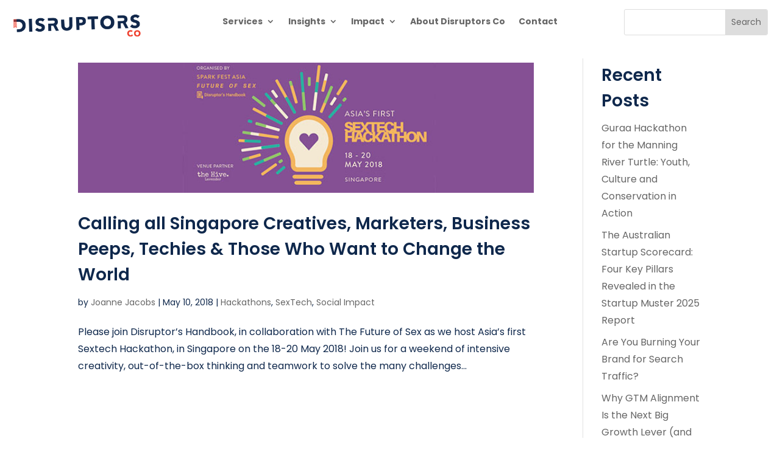

--- FILE ---
content_type: text/html; charset=UTF-8
request_url: https://disruptorsco.com/tag/hubspot/
body_size: 14414
content:
<!DOCTYPE html>
<html dir="ltr" lang="en-AU" prefix="og: https://ogp.me/ns#">
<head>
	<meta charset="UTF-8" />
<meta http-equiv="X-UA-Compatible" content="IE=edge">
	<link rel="pingback" href="https://disruptorsco.com/xmlrpc.php" />

	<script type="text/javascript">
		document.documentElement.className = 'js';
	</script>
	
	<title>hubspot - Disruptors Co</title>

		<!-- All in One SEO Pro 4.9.3 - aioseo.com -->
	<meta name="robots" content="max-image-preview:large" />
	<link rel="canonical" href="https://disruptorsco.com/tag/hubspot/" />
	<meta name="generator" content="All in One SEO Pro (AIOSEO) 4.9.3" />
		<meta property="og:locale" content="en_US" />
		<meta property="og:site_name" content="Disruptors Co - Innovation on Purpose" />
		<meta property="og:type" content="article" />
		<meta property="og:title" content="hubspot - Disruptors Co" />
		<meta property="og:url" content="https://disruptorsco.com/tag/hubspot/" />
		<meta name="twitter:card" content="summary_large_image" />
		<meta name="twitter:title" content="hubspot - Disruptors Co" />
		<script type="application/ld+json" class="aioseo-schema">
			{"@context":"https:\/\/schema.org","@graph":[{"@type":"BreadcrumbList","@id":"https:\/\/disruptorsco.com\/tag\/hubspot\/#breadcrumblist","itemListElement":[{"@type":"ListItem","@id":"https:\/\/disruptorsco.com#listItem","position":1,"name":"Home","item":"https:\/\/disruptorsco.com","nextItem":{"@type":"ListItem","@id":"https:\/\/disruptorsco.com\/tag\/hubspot\/#listItem","name":"hubspot"}},{"@type":"ListItem","@id":"https:\/\/disruptorsco.com\/tag\/hubspot\/#listItem","position":2,"name":"hubspot","previousItem":{"@type":"ListItem","@id":"https:\/\/disruptorsco.com#listItem","name":"Home"}}]},{"@type":"CollectionPage","@id":"https:\/\/disruptorsco.com\/tag\/hubspot\/#collectionpage","url":"https:\/\/disruptorsco.com\/tag\/hubspot\/","name":"hubspot - Disruptors Co","inLanguage":"en-AU","isPartOf":{"@id":"https:\/\/disruptorsco.com\/#website"},"breadcrumb":{"@id":"https:\/\/disruptorsco.com\/tag\/hubspot\/#breadcrumblist"}},{"@type":"Organization","@id":"https:\/\/disruptorsco.com\/#organization","name":"Disruptors Co","description":"Innovation on Purpose. Disruptors Co is an agency specialising in strategy, innovation facilitation, go-to-market execution, and performance marketing. We help organisations transform bold ideas into sustainable growth.","url":"https:\/\/disruptorsco.com\/","email":"gavin@disruptorsco.com","telephone":"+61421470365","foundingDate":"2014-07-01","logo":{"@type":"ImageObject","url":"https:\/\/disruptorsco.com\/wp-content\/uploads\/2023\/10\/cropped-dc-stacked-icon.png","@id":"https:\/\/disruptorsco.com\/tag\/hubspot\/#organizationLogo","width":512,"height":512},"image":{"@id":"https:\/\/disruptorsco.com\/tag\/hubspot\/#organizationLogo"},"sameAs":["https:\/\/www.youtube.com\/@disruptorsco","https:\/\/www.linkedin.com\/company\/disruptors-co\/"]},{"@type":"WebSite","@id":"https:\/\/disruptorsco.com\/#website","url":"https:\/\/disruptorsco.com\/","name":"Disruptors Co","description":"Innovation on Purpose","inLanguage":"en-AU","publisher":{"@id":"https:\/\/disruptorsco.com\/#organization"}}]}
		</script>
		<!-- All in One SEO Pro -->

<!-- Google tag (gtag.js) consent mode dataLayer added by Site Kit -->
<script type="text/javascript" id="google_gtagjs-js-consent-mode-data-layer">
/* <![CDATA[ */
window.dataLayer = window.dataLayer || [];function gtag(){dataLayer.push(arguments);}
gtag('consent', 'default', {"ad_personalization":"denied","ad_storage":"denied","ad_user_data":"denied","analytics_storage":"denied","functionality_storage":"denied","security_storage":"denied","personalization_storage":"denied","region":["AT","BE","BG","CH","CY","CZ","DE","DK","EE","ES","FI","FR","GB","GR","HR","HU","IE","IS","IT","LI","LT","LU","LV","MT","NL","NO","PL","PT","RO","SE","SI","SK"],"wait_for_update":500});
window._googlesitekitConsentCategoryMap = {"statistics":["analytics_storage"],"marketing":["ad_storage","ad_user_data","ad_personalization"],"functional":["functionality_storage","security_storage"],"preferences":["personalization_storage"]};
window._googlesitekitConsents = {"ad_personalization":"denied","ad_storage":"denied","ad_user_data":"denied","analytics_storage":"denied","functionality_storage":"denied","security_storage":"denied","personalization_storage":"denied","region":["AT","BE","BG","CH","CY","CZ","DE","DK","EE","ES","FI","FR","GB","GR","HR","HU","IE","IS","IT","LI","LT","LU","LV","MT","NL","NO","PL","PT","RO","SE","SI","SK"],"wait_for_update":500};
/* ]]> */
</script>
<!-- End Google tag (gtag.js) consent mode dataLayer added by Site Kit -->
<script type="text/javascript">
			let jqueryParams=[],jQuery=function(r){return jqueryParams=[...jqueryParams,r],jQuery},$=function(r){return jqueryParams=[...jqueryParams,r],$};window.jQuery=jQuery,window.$=jQuery;let customHeadScripts=!1;jQuery.fn=jQuery.prototype={},$.fn=jQuery.prototype={},jQuery.noConflict=function(r){if(window.jQuery)return jQuery=window.jQuery,$=window.jQuery,customHeadScripts=!0,jQuery.noConflict},jQuery.ready=function(r){jqueryParams=[...jqueryParams,r]},$.ready=function(r){jqueryParams=[...jqueryParams,r]},jQuery.load=function(r){jqueryParams=[...jqueryParams,r]},$.load=function(r){jqueryParams=[...jqueryParams,r]},jQuery.fn.ready=function(r){jqueryParams=[...jqueryParams,r]},$.fn.ready=function(r){jqueryParams=[...jqueryParams,r]};</script><link rel='dns-prefetch' href='//www.googletagmanager.com' />
<link rel='dns-prefetch' href='//fonts.googleapis.com' />
<link rel="alternate" type="application/rss+xml" title="Disruptors Co &raquo; Feed" href="https://disruptorsco.com/feed/" />
<link rel="alternate" type="application/rss+xml" title="Disruptors Co &raquo; Comments Feed" href="https://disruptorsco.com/comments/feed/" />
<link rel="alternate" type="application/rss+xml" title="Disruptors Co &raquo; hubspot Tag Feed" href="https://disruptorsco.com/tag/hubspot/feed/" />
<meta content="Divi v.4.27.4" name="generator"/><style id='wp-block-library-inline-css' type='text/css'>
:root{--wp-block-synced-color:#7a00df;--wp-block-synced-color--rgb:122,0,223;--wp-bound-block-color:var(--wp-block-synced-color);--wp-editor-canvas-background:#ddd;--wp-admin-theme-color:#007cba;--wp-admin-theme-color--rgb:0,124,186;--wp-admin-theme-color-darker-10:#006ba1;--wp-admin-theme-color-darker-10--rgb:0,107,160.5;--wp-admin-theme-color-darker-20:#005a87;--wp-admin-theme-color-darker-20--rgb:0,90,135;--wp-admin-border-width-focus:2px}@media (min-resolution:192dpi){:root{--wp-admin-border-width-focus:1.5px}}.wp-element-button{cursor:pointer}:root .has-very-light-gray-background-color{background-color:#eee}:root .has-very-dark-gray-background-color{background-color:#313131}:root .has-very-light-gray-color{color:#eee}:root .has-very-dark-gray-color{color:#313131}:root .has-vivid-green-cyan-to-vivid-cyan-blue-gradient-background{background:linear-gradient(135deg,#00d084,#0693e3)}:root .has-purple-crush-gradient-background{background:linear-gradient(135deg,#34e2e4,#4721fb 50%,#ab1dfe)}:root .has-hazy-dawn-gradient-background{background:linear-gradient(135deg,#faaca8,#dad0ec)}:root .has-subdued-olive-gradient-background{background:linear-gradient(135deg,#fafae1,#67a671)}:root .has-atomic-cream-gradient-background{background:linear-gradient(135deg,#fdd79a,#004a59)}:root .has-nightshade-gradient-background{background:linear-gradient(135deg,#330968,#31cdcf)}:root .has-midnight-gradient-background{background:linear-gradient(135deg,#020381,#2874fc)}:root{--wp--preset--font-size--normal:16px;--wp--preset--font-size--huge:42px}.has-regular-font-size{font-size:1em}.has-larger-font-size{font-size:2.625em}.has-normal-font-size{font-size:var(--wp--preset--font-size--normal)}.has-huge-font-size{font-size:var(--wp--preset--font-size--huge)}.has-text-align-center{text-align:center}.has-text-align-left{text-align:left}.has-text-align-right{text-align:right}.has-fit-text{white-space:nowrap!important}#end-resizable-editor-section{display:none}.aligncenter{clear:both}.items-justified-left{justify-content:flex-start}.items-justified-center{justify-content:center}.items-justified-right{justify-content:flex-end}.items-justified-space-between{justify-content:space-between}.screen-reader-text{border:0;clip-path:inset(50%);height:1px;margin:-1px;overflow:hidden;padding:0;position:absolute;width:1px;word-wrap:normal!important}.screen-reader-text:focus{background-color:#ddd;clip-path:none;color:#444;display:block;font-size:1em;height:auto;left:5px;line-height:normal;padding:15px 23px 14px;text-decoration:none;top:5px;width:auto;z-index:100000}html :where(.has-border-color){border-style:solid}html :where([style*=border-top-color]){border-top-style:solid}html :where([style*=border-right-color]){border-right-style:solid}html :where([style*=border-bottom-color]){border-bottom-style:solid}html :where([style*=border-left-color]){border-left-style:solid}html :where([style*=border-width]){border-style:solid}html :where([style*=border-top-width]){border-top-style:solid}html :where([style*=border-right-width]){border-right-style:solid}html :where([style*=border-bottom-width]){border-bottom-style:solid}html :where([style*=border-left-width]){border-left-style:solid}html :where(img[class*=wp-image-]){height:auto;max-width:100%}:where(figure){margin:0 0 1em}html :where(.is-position-sticky){--wp-admin--admin-bar--position-offset:var(--wp-admin--admin-bar--height,0px)}@media screen and (max-width:600px){html :where(.is-position-sticky){--wp-admin--admin-bar--position-offset:0px}}

/*# sourceURL=wp-block-library-inline-css */
</style><style id='wp-block-heading-inline-css' type='text/css'>
h1:where(.wp-block-heading).has-background,h2:where(.wp-block-heading).has-background,h3:where(.wp-block-heading).has-background,h4:where(.wp-block-heading).has-background,h5:where(.wp-block-heading).has-background,h6:where(.wp-block-heading).has-background{padding:1.25em 2.375em}h1.has-text-align-left[style*=writing-mode]:where([style*=vertical-lr]),h1.has-text-align-right[style*=writing-mode]:where([style*=vertical-rl]),h2.has-text-align-left[style*=writing-mode]:where([style*=vertical-lr]),h2.has-text-align-right[style*=writing-mode]:where([style*=vertical-rl]),h3.has-text-align-left[style*=writing-mode]:where([style*=vertical-lr]),h3.has-text-align-right[style*=writing-mode]:where([style*=vertical-rl]),h4.has-text-align-left[style*=writing-mode]:where([style*=vertical-lr]),h4.has-text-align-right[style*=writing-mode]:where([style*=vertical-rl]),h5.has-text-align-left[style*=writing-mode]:where([style*=vertical-lr]),h5.has-text-align-right[style*=writing-mode]:where([style*=vertical-rl]),h6.has-text-align-left[style*=writing-mode]:where([style*=vertical-lr]),h6.has-text-align-right[style*=writing-mode]:where([style*=vertical-rl]){rotate:180deg}
/*# sourceURL=https://disruptorsco.com/wp-includes/blocks/heading/style.min.css */
</style>
<style id='wp-block-latest-posts-inline-css' type='text/css'>
.wp-block-latest-posts{box-sizing:border-box}.wp-block-latest-posts.alignleft{margin-right:2em}.wp-block-latest-posts.alignright{margin-left:2em}.wp-block-latest-posts.wp-block-latest-posts__list{list-style:none}.wp-block-latest-posts.wp-block-latest-posts__list li{clear:both;overflow-wrap:break-word}.wp-block-latest-posts.is-grid{display:flex;flex-wrap:wrap}.wp-block-latest-posts.is-grid li{margin:0 1.25em 1.25em 0;width:100%}@media (min-width:600px){.wp-block-latest-posts.columns-2 li{width:calc(50% - .625em)}.wp-block-latest-posts.columns-2 li:nth-child(2n){margin-right:0}.wp-block-latest-posts.columns-3 li{width:calc(33.33333% - .83333em)}.wp-block-latest-posts.columns-3 li:nth-child(3n){margin-right:0}.wp-block-latest-posts.columns-4 li{width:calc(25% - .9375em)}.wp-block-latest-posts.columns-4 li:nth-child(4n){margin-right:0}.wp-block-latest-posts.columns-5 li{width:calc(20% - 1em)}.wp-block-latest-posts.columns-5 li:nth-child(5n){margin-right:0}.wp-block-latest-posts.columns-6 li{width:calc(16.66667% - 1.04167em)}.wp-block-latest-posts.columns-6 li:nth-child(6n){margin-right:0}}:root :where(.wp-block-latest-posts.is-grid){padding:0}:root :where(.wp-block-latest-posts.wp-block-latest-posts__list){padding-left:0}.wp-block-latest-posts__post-author,.wp-block-latest-posts__post-date{display:block;font-size:.8125em}.wp-block-latest-posts__post-excerpt,.wp-block-latest-posts__post-full-content{margin-bottom:1em;margin-top:.5em}.wp-block-latest-posts__featured-image a{display:inline-block}.wp-block-latest-posts__featured-image img{height:auto;max-width:100%;width:auto}.wp-block-latest-posts__featured-image.alignleft{float:left;margin-right:1em}.wp-block-latest-posts__featured-image.alignright{float:right;margin-left:1em}.wp-block-latest-posts__featured-image.aligncenter{margin-bottom:1em;text-align:center}
/*# sourceURL=https://disruptorsco.com/wp-includes/blocks/latest-posts/style.min.css */
</style>
<style id='wp-block-group-inline-css' type='text/css'>
.wp-block-group{box-sizing:border-box}:where(.wp-block-group.wp-block-group-is-layout-constrained){position:relative}
/*# sourceURL=https://disruptorsco.com/wp-includes/blocks/group/style.min.css */
</style>
<style id='wp-block-group-theme-inline-css' type='text/css'>
:where(.wp-block-group.has-background){padding:1.25em 2.375em}
/*# sourceURL=https://disruptorsco.com/wp-includes/blocks/group/theme.min.css */
</style>
<style id='global-styles-inline-css' type='text/css'>
:root{--wp--preset--aspect-ratio--square: 1;--wp--preset--aspect-ratio--4-3: 4/3;--wp--preset--aspect-ratio--3-4: 3/4;--wp--preset--aspect-ratio--3-2: 3/2;--wp--preset--aspect-ratio--2-3: 2/3;--wp--preset--aspect-ratio--16-9: 16/9;--wp--preset--aspect-ratio--9-16: 9/16;--wp--preset--color--black: #000000;--wp--preset--color--cyan-bluish-gray: #abb8c3;--wp--preset--color--white: #ffffff;--wp--preset--color--pale-pink: #f78da7;--wp--preset--color--vivid-red: #cf2e2e;--wp--preset--color--luminous-vivid-orange: #ff6900;--wp--preset--color--luminous-vivid-amber: #fcb900;--wp--preset--color--light-green-cyan: #7bdcb5;--wp--preset--color--vivid-green-cyan: #00d084;--wp--preset--color--pale-cyan-blue: #8ed1fc;--wp--preset--color--vivid-cyan-blue: #0693e3;--wp--preset--color--vivid-purple: #9b51e0;--wp--preset--gradient--vivid-cyan-blue-to-vivid-purple: linear-gradient(135deg,rgb(6,147,227) 0%,rgb(155,81,224) 100%);--wp--preset--gradient--light-green-cyan-to-vivid-green-cyan: linear-gradient(135deg,rgb(122,220,180) 0%,rgb(0,208,130) 100%);--wp--preset--gradient--luminous-vivid-amber-to-luminous-vivid-orange: linear-gradient(135deg,rgb(252,185,0) 0%,rgb(255,105,0) 100%);--wp--preset--gradient--luminous-vivid-orange-to-vivid-red: linear-gradient(135deg,rgb(255,105,0) 0%,rgb(207,46,46) 100%);--wp--preset--gradient--very-light-gray-to-cyan-bluish-gray: linear-gradient(135deg,rgb(238,238,238) 0%,rgb(169,184,195) 100%);--wp--preset--gradient--cool-to-warm-spectrum: linear-gradient(135deg,rgb(74,234,220) 0%,rgb(151,120,209) 20%,rgb(207,42,186) 40%,rgb(238,44,130) 60%,rgb(251,105,98) 80%,rgb(254,248,76) 100%);--wp--preset--gradient--blush-light-purple: linear-gradient(135deg,rgb(255,206,236) 0%,rgb(152,150,240) 100%);--wp--preset--gradient--blush-bordeaux: linear-gradient(135deg,rgb(254,205,165) 0%,rgb(254,45,45) 50%,rgb(107,0,62) 100%);--wp--preset--gradient--luminous-dusk: linear-gradient(135deg,rgb(255,203,112) 0%,rgb(199,81,192) 50%,rgb(65,88,208) 100%);--wp--preset--gradient--pale-ocean: linear-gradient(135deg,rgb(255,245,203) 0%,rgb(182,227,212) 50%,rgb(51,167,181) 100%);--wp--preset--gradient--electric-grass: linear-gradient(135deg,rgb(202,248,128) 0%,rgb(113,206,126) 100%);--wp--preset--gradient--midnight: linear-gradient(135deg,rgb(2,3,129) 0%,rgb(40,116,252) 100%);--wp--preset--font-size--small: 13px;--wp--preset--font-size--medium: 20px;--wp--preset--font-size--large: 36px;--wp--preset--font-size--x-large: 42px;--wp--preset--spacing--20: 0.44rem;--wp--preset--spacing--30: 0.67rem;--wp--preset--spacing--40: 1rem;--wp--preset--spacing--50: 1.5rem;--wp--preset--spacing--60: 2.25rem;--wp--preset--spacing--70: 3.38rem;--wp--preset--spacing--80: 5.06rem;--wp--preset--shadow--natural: 6px 6px 9px rgba(0, 0, 0, 0.2);--wp--preset--shadow--deep: 12px 12px 50px rgba(0, 0, 0, 0.4);--wp--preset--shadow--sharp: 6px 6px 0px rgba(0, 0, 0, 0.2);--wp--preset--shadow--outlined: 6px 6px 0px -3px rgb(255, 255, 255), 6px 6px rgb(0, 0, 0);--wp--preset--shadow--crisp: 6px 6px 0px rgb(0, 0, 0);}:root { --wp--style--global--content-size: 823px;--wp--style--global--wide-size: 1080px; }:where(body) { margin: 0; }.wp-site-blocks > .alignleft { float: left; margin-right: 2em; }.wp-site-blocks > .alignright { float: right; margin-left: 2em; }.wp-site-blocks > .aligncenter { justify-content: center; margin-left: auto; margin-right: auto; }:where(.is-layout-flex){gap: 0.5em;}:where(.is-layout-grid){gap: 0.5em;}.is-layout-flow > .alignleft{float: left;margin-inline-start: 0;margin-inline-end: 2em;}.is-layout-flow > .alignright{float: right;margin-inline-start: 2em;margin-inline-end: 0;}.is-layout-flow > .aligncenter{margin-left: auto !important;margin-right: auto !important;}.is-layout-constrained > .alignleft{float: left;margin-inline-start: 0;margin-inline-end: 2em;}.is-layout-constrained > .alignright{float: right;margin-inline-start: 2em;margin-inline-end: 0;}.is-layout-constrained > .aligncenter{margin-left: auto !important;margin-right: auto !important;}.is-layout-constrained > :where(:not(.alignleft):not(.alignright):not(.alignfull)){max-width: var(--wp--style--global--content-size);margin-left: auto !important;margin-right: auto !important;}.is-layout-constrained > .alignwide{max-width: var(--wp--style--global--wide-size);}body .is-layout-flex{display: flex;}.is-layout-flex{flex-wrap: wrap;align-items: center;}.is-layout-flex > :is(*, div){margin: 0;}body .is-layout-grid{display: grid;}.is-layout-grid > :is(*, div){margin: 0;}body{padding-top: 0px;padding-right: 0px;padding-bottom: 0px;padding-left: 0px;}:root :where(.wp-element-button, .wp-block-button__link){background-color: #32373c;border-width: 0;color: #fff;font-family: inherit;font-size: inherit;font-style: inherit;font-weight: inherit;letter-spacing: inherit;line-height: inherit;padding-top: calc(0.667em + 2px);padding-right: calc(1.333em + 2px);padding-bottom: calc(0.667em + 2px);padding-left: calc(1.333em + 2px);text-decoration: none;text-transform: inherit;}.has-black-color{color: var(--wp--preset--color--black) !important;}.has-cyan-bluish-gray-color{color: var(--wp--preset--color--cyan-bluish-gray) !important;}.has-white-color{color: var(--wp--preset--color--white) !important;}.has-pale-pink-color{color: var(--wp--preset--color--pale-pink) !important;}.has-vivid-red-color{color: var(--wp--preset--color--vivid-red) !important;}.has-luminous-vivid-orange-color{color: var(--wp--preset--color--luminous-vivid-orange) !important;}.has-luminous-vivid-amber-color{color: var(--wp--preset--color--luminous-vivid-amber) !important;}.has-light-green-cyan-color{color: var(--wp--preset--color--light-green-cyan) !important;}.has-vivid-green-cyan-color{color: var(--wp--preset--color--vivid-green-cyan) !important;}.has-pale-cyan-blue-color{color: var(--wp--preset--color--pale-cyan-blue) !important;}.has-vivid-cyan-blue-color{color: var(--wp--preset--color--vivid-cyan-blue) !important;}.has-vivid-purple-color{color: var(--wp--preset--color--vivid-purple) !important;}.has-black-background-color{background-color: var(--wp--preset--color--black) !important;}.has-cyan-bluish-gray-background-color{background-color: var(--wp--preset--color--cyan-bluish-gray) !important;}.has-white-background-color{background-color: var(--wp--preset--color--white) !important;}.has-pale-pink-background-color{background-color: var(--wp--preset--color--pale-pink) !important;}.has-vivid-red-background-color{background-color: var(--wp--preset--color--vivid-red) !important;}.has-luminous-vivid-orange-background-color{background-color: var(--wp--preset--color--luminous-vivid-orange) !important;}.has-luminous-vivid-amber-background-color{background-color: var(--wp--preset--color--luminous-vivid-amber) !important;}.has-light-green-cyan-background-color{background-color: var(--wp--preset--color--light-green-cyan) !important;}.has-vivid-green-cyan-background-color{background-color: var(--wp--preset--color--vivid-green-cyan) !important;}.has-pale-cyan-blue-background-color{background-color: var(--wp--preset--color--pale-cyan-blue) !important;}.has-vivid-cyan-blue-background-color{background-color: var(--wp--preset--color--vivid-cyan-blue) !important;}.has-vivid-purple-background-color{background-color: var(--wp--preset--color--vivid-purple) !important;}.has-black-border-color{border-color: var(--wp--preset--color--black) !important;}.has-cyan-bluish-gray-border-color{border-color: var(--wp--preset--color--cyan-bluish-gray) !important;}.has-white-border-color{border-color: var(--wp--preset--color--white) !important;}.has-pale-pink-border-color{border-color: var(--wp--preset--color--pale-pink) !important;}.has-vivid-red-border-color{border-color: var(--wp--preset--color--vivid-red) !important;}.has-luminous-vivid-orange-border-color{border-color: var(--wp--preset--color--luminous-vivid-orange) !important;}.has-luminous-vivid-amber-border-color{border-color: var(--wp--preset--color--luminous-vivid-amber) !important;}.has-light-green-cyan-border-color{border-color: var(--wp--preset--color--light-green-cyan) !important;}.has-vivid-green-cyan-border-color{border-color: var(--wp--preset--color--vivid-green-cyan) !important;}.has-pale-cyan-blue-border-color{border-color: var(--wp--preset--color--pale-cyan-blue) !important;}.has-vivid-cyan-blue-border-color{border-color: var(--wp--preset--color--vivid-cyan-blue) !important;}.has-vivid-purple-border-color{border-color: var(--wp--preset--color--vivid-purple) !important;}.has-vivid-cyan-blue-to-vivid-purple-gradient-background{background: var(--wp--preset--gradient--vivid-cyan-blue-to-vivid-purple) !important;}.has-light-green-cyan-to-vivid-green-cyan-gradient-background{background: var(--wp--preset--gradient--light-green-cyan-to-vivid-green-cyan) !important;}.has-luminous-vivid-amber-to-luminous-vivid-orange-gradient-background{background: var(--wp--preset--gradient--luminous-vivid-amber-to-luminous-vivid-orange) !important;}.has-luminous-vivid-orange-to-vivid-red-gradient-background{background: var(--wp--preset--gradient--luminous-vivid-orange-to-vivid-red) !important;}.has-very-light-gray-to-cyan-bluish-gray-gradient-background{background: var(--wp--preset--gradient--very-light-gray-to-cyan-bluish-gray) !important;}.has-cool-to-warm-spectrum-gradient-background{background: var(--wp--preset--gradient--cool-to-warm-spectrum) !important;}.has-blush-light-purple-gradient-background{background: var(--wp--preset--gradient--blush-light-purple) !important;}.has-blush-bordeaux-gradient-background{background: var(--wp--preset--gradient--blush-bordeaux) !important;}.has-luminous-dusk-gradient-background{background: var(--wp--preset--gradient--luminous-dusk) !important;}.has-pale-ocean-gradient-background{background: var(--wp--preset--gradient--pale-ocean) !important;}.has-electric-grass-gradient-background{background: var(--wp--preset--gradient--electric-grass) !important;}.has-midnight-gradient-background{background: var(--wp--preset--gradient--midnight) !important;}.has-small-font-size{font-size: var(--wp--preset--font-size--small) !important;}.has-medium-font-size{font-size: var(--wp--preset--font-size--medium) !important;}.has-large-font-size{font-size: var(--wp--preset--font-size--large) !important;}.has-x-large-font-size{font-size: var(--wp--preset--font-size--x-large) !important;}
/*# sourceURL=global-styles-inline-css */
</style>

<link rel='stylesheet' id='child-pages-card-css' href='https://disruptorsco.com/wp-content/plugins/child-pages-card/template/childpagescard.css?ver=1.00' type='text/css' media='all' />
<link rel='stylesheet' id='ccchildpagescss-css' href='https://disruptorsco.com/wp-content/plugins/cc-child-pages/includes/css/styles.css?ver=1.43' type='text/css' media='all' />
<link rel='stylesheet' id='ccchildpagesskincss-css' href='https://disruptorsco.com/wp-content/plugins/cc-child-pages/includes/css/skins.css?ver=1.43' type='text/css' media='all' />
<link rel='stylesheet' id='magnific-popup-css' href='https://disruptorsco.com/wp-content/themes/Divi/includes/builder/feature/dynamic-assets/assets/css/magnific_popup.css?ver=2.5.63' type='text/css' media='all' />
<link rel='stylesheet' id='dsm-animate-css' href='https://disruptorsco.com/wp-content/plugins/supreme-modules-for-divi/public/css/animate.css?ver=2.5.63' type='text/css' media='all' />
<link rel='stylesheet' id='uaf_client_css-css' href='https://disruptorsco.com/wp-content/uploads/useanyfont/uaf.css?ver=1765865303' type='text/css' media='all' />
<link rel='stylesheet' id='divi-torque-lite-modules-style-css' href='https://disruptorsco.com/wp-content/plugins/addons-for-divi/assets/css/modules-style.css?ver=4.2.2' type='text/css' media='all' />
<link rel='stylesheet' id='divi-torque-lite-magnific-popup-css' href='https://disruptorsco.com/wp-content/plugins/addons-for-divi/assets/libs/magnific-popup/magnific-popup.css?ver=4.2.2' type='text/css' media='all' />
<link rel='stylesheet' id='divi-torque-lite-frontend-css' href='https://disruptorsco.com/wp-content/plugins/addons-for-divi/assets/css/frontend.css?ver=4.2.2' type='text/css' media='all' />
<link rel='stylesheet' id='supreme-modules-for-divi-styles-css' href='https://disruptorsco.com/wp-content/plugins/supreme-modules-for-divi/styles/style.min.css?ver=2.5.63' type='text/css' media='all' />
<link rel='stylesheet' id='mm-compiled-options-mobmenu-css' href='https://disruptorsco.com/wp-content/uploads/dynamic-mobmenu.css?ver=2.8.8-825' type='text/css' media='all' />
<link rel='stylesheet' id='mm-google-webfont-dosis-css' href='//fonts.googleapis.com/css?family=Dosis%3Ainherit%2C400&#038;subset=latin%2Clatin-ext&#038;ver=6.9' type='text/css' media='all' />
<link rel='stylesheet' id='cssmobmenu-icons-css' href='https://disruptorsco.com/wp-content/plugins/mobile-menu/includes/css/mobmenu-icons.css?ver=6.9' type='text/css' media='all' />
<link rel='stylesheet' id='cssmobmenu-css' href='https://disruptorsco.com/wp-content/plugins/mobile-menu/includes/css/mobmenu.css?ver=2.8.8' type='text/css' media='all' />
<link rel='stylesheet' id='divi-style-css' href='https://disruptorsco.com/wp-content/themes/Divi/style-static.min.css?ver=4.27.4' type='text/css' media='all' />
<script type="text/javascript" src="https://disruptorsco.com/wp-includes/js/jquery/jquery.min.js?ver=3.7.1" id="jquery-core-js"></script>
<script type="text/javascript" src="https://disruptorsco.com/wp-includes/js/jquery/jquery-migrate.min.js?ver=3.4.1" id="jquery-migrate-js"></script>
<script type="text/javascript" id="jquery-js-after">
/* <![CDATA[ */
jqueryParams.length&&$.each(jqueryParams,function(e,r){if("function"==typeof r){var n=String(r);n.replace("$","jQuery");var a=new Function("return "+n)();$(document).ready(a)}});
//# sourceURL=jquery-js-after
/* ]]> */
</script>

<!-- Google tag (gtag.js) snippet added by Site Kit -->
<!-- Google Analytics snippet added by Site Kit -->
<!-- Google Ads snippet added by Site Kit -->
<script type="text/javascript" src="https://www.googletagmanager.com/gtag/js?id=GT-MJS9MG4" id="google_gtagjs-js" async></script>
<script type="text/javascript" id="google_gtagjs-js-after">
/* <![CDATA[ */
window.dataLayer = window.dataLayer || [];function gtag(){dataLayer.push(arguments);}
gtag("set","linker",{"domains":["disruptorsco.com"]});
gtag("js", new Date());
gtag("set", "developer_id.dZTNiMT", true);
gtag("config", "GT-MJS9MG4");
gtag("config", "AW-17325399182");
 window._googlesitekit = window._googlesitekit || {}; window._googlesitekit.throttledEvents = []; window._googlesitekit.gtagEvent = (name, data) => { var key = JSON.stringify( { name, data } ); if ( !! window._googlesitekit.throttledEvents[ key ] ) { return; } window._googlesitekit.throttledEvents[ key ] = true; setTimeout( () => { delete window._googlesitekit.throttledEvents[ key ]; }, 5 ); gtag( "event", name, { ...data, event_source: "site-kit" } ); }; 
//# sourceURL=google_gtagjs-js-after
/* ]]> */
</script>
<script type="text/javascript" src="https://disruptorsco.com/wp-content/plugins/mobile-menu/includes/js/mobmenu.js?ver=2.8.8" id="mobmenujs-js"></script>
<link rel="https://api.w.org/" href="https://disruptorsco.com/wp-json/" /><link rel="alternate" title="JSON" type="application/json" href="https://disruptorsco.com/wp-json/wp/v2/tags/305" /><link rel="EditURI" type="application/rsd+xml" title="RSD" href="https://disruptorsco.com/xmlrpc.php?rsd" />
<meta name="generator" content="WordPress 6.9" />
<meta name="generator" content="Site Kit by Google 1.170.0" /><meta name="generator" content="webp-uploads 2.6.0">
<meta name="viewport" content="width=device-width, initial-scale=1.0, maximum-scale=1.0, user-scalable=0" />
<!-- Google Tag Manager snippet added by Site Kit -->
<script type="text/javascript">
/* <![CDATA[ */

			( function( w, d, s, l, i ) {
				w[l] = w[l] || [];
				w[l].push( {'gtm.start': new Date().getTime(), event: 'gtm.js'} );
				var f = d.getElementsByTagName( s )[0],
					j = d.createElement( s ), dl = l != 'dataLayer' ? '&l=' + l : '';
				j.async = true;
				j.src = 'https://www.googletagmanager.com/gtm.js?id=' + i + dl;
				f.parentNode.insertBefore( j, f );
			} )( window, document, 'script', 'dataLayer', 'GTM-WBB49KQQ' );
			
/* ]]> */
</script>

<!-- End Google Tag Manager snippet added by Site Kit -->
<script>
document.addEventListener("DOMContentLoaded", function() {
    const textColorElements = document.querySelectorAll('.dynamic-color-change');

    textColorElements.forEach(element => {
        // Example: Change based on a simplistic background check
        // Note: This example assumes a light or dark background, you might need to customize this logic
        const bgColor = window.getComputedStyle(document.body).backgroundColor; // Get the background color of the body
        const color = (isLightBackground(bgColor) ? 'black' : 'white');
        element.style.color = color;
    });

    function isLightBackground(color) {
        // Simple check - you might need a more complex function to handle different scenarios
        return color.includes('255'); // Assumes white background is rgb(255, 255, 255)
    }
});
</script>
<!-- Ortto disruptorshandbook capture code -->
<script>
    window.ap3c = window.ap3c || {};
    var ap3c = window.ap3c;
    ap3c.cmd = ap3c.cmd || [];
    ap3c.cmd.push(function() {
        ap3c.init('Y5mR5Wh04G7O6FPoZGlzcnVwdG9yc2hhbmRib29r', 'https://capture-api-us.ortto.app/');
        ap3c.track({v: 0});
    });
    ap3c.activity = function(act) { ap3c.act = (ap3c.act || []); ap3c.act.push(act); };
    var s, t; s = document.createElement('script'); s.type = 'text/javascript'; s.src = "https://cdn2l.ink/app.js";
    t = document.getElementsByTagName('script')[0]; t.parentNode.insertBefore(s, t);
</script>

<link rel="icon" href="https://disruptorsco.com/wp-content/uploads/2023/10/cropped-dc-stacked-icon-32x32.png" sizes="32x32" />
<link rel="icon" href="https://disruptorsco.com/wp-content/uploads/2023/10/cropped-dc-stacked-icon-192x192.png" sizes="192x192" />
<link rel="apple-touch-icon" href="https://disruptorsco.com/wp-content/uploads/2023/10/cropped-dc-stacked-icon-180x180.png" />
<meta name="msapplication-TileImage" content="https://disruptorsco.com/wp-content/uploads/2023/10/cropped-dc-stacked-icon-270x270.png" />
<link rel="stylesheet" id="et-divi-customizer-global-cached-inline-styles" href="https://disruptorsco.com/wp-content/et-cache/global/et-divi-customizer-global.min.css?ver=1761771118" /><link rel="stylesheet" id="et-core-unified-cpt-987511772-cached-inline-styles" href="https://disruptorsco.com/wp-content/et-cache/987511772/et-core-unified-cpt-987511772.min.css?ver=1761771118" /><link rel="stylesheet" id="et-core-unified-cpt-987511930-cached-inline-styles" href="https://disruptorsco.com/wp-content/et-cache/987511930/et-core-unified-cpt-987511930.min.css?ver=1761771118" /><link rel='stylesheet' id='et-builder-googlefonts-css' href='https://fonts.googleapis.com/css?family=Poppins:100,100italic,200,200italic,300,300italic,regular,italic,500,500italic,600,600italic,700,700italic,800,800italic,900,900italic|Montserrat:100,200,300,regular,500,600,700,800,900,100italic,200italic,300italic,italic,500italic,600italic,700italic,800italic,900italic&#038;subset=latin,latin-ext&#038;display=swap' type='text/css' media='all' />
</head>
<body class="archive tag tag-hubspot tag-305 wp-theme-Divi et-tb-has-template et-tb-has-header et-tb-has-footer et_pb_button_helper_class et_cover_background et_pb_gutter osx et_pb_gutters4 et_right_sidebar et_divi_theme et-db mob-menu-slideout-over">
	<div id="page-container">
<div id="et-boc" class="et-boc">
			
		<header class="et-l et-l--header">
			<div class="et_builder_inner_content et_pb_gutters4"><div class="et_pb_section et_pb_section_0_tb_header et_pb_with_background et_section_regular et_pb_section--with-menu" >
				
				
				
				
				
				
				<div class="et_pb_row et_pb_row_0_tb_header et_pb_equal_columns et_pb_gutters1 et_pb_row--with-menu">
				<div class="et_pb_column et_pb_column_1_5 et_pb_column_0_tb_header  et_pb_css_mix_blend_mode_passthrough">
				
				
				
				
				<div class="et_pb_with_border et_pb_module et_pb_image et_pb_image_0_tb_header">
				
				
				
				
				<a href="/"><span class="et_pb_image_wrap "><img fetchpriority="high" decoding="async" width="750" height="170" src="https://disruptorsco.com/wp-content/uploads/2024/03/dc-logo2.png" alt="Disruptors Co logo" title="dc logo2" srcset="https://disruptorsco.com/wp-content/uploads/2024/03/dc-logo2.png 750w, https://disruptorsco.com/wp-content/uploads/2024/03/dc-logo2-480x109.png 480w" sizes="(min-width: 0px) and (max-width: 480px) 480px, (min-width: 481px) 750px, 100vw" class="wp-image-987511780" /></span></a>
			</div>
			</div><div class="et_pb_column et_pb_column_3_5 et_pb_column_1_tb_header  et_pb_css_mix_blend_mode_passthrough et_pb_column--with-menu">
				
				
				
				
				<div class="et_pb_module et_pb_code et_pb_code_0_tb_header">
				
				
				
				
				<div class="et_pb_code_inner"><script>
(function($) {
       
function setup_collapsible_submenus() {
     
var FirstLevel = $('.et_mobile_menu .first-level > a');
   
FirstLevel.off('click').click(function() {
$(this).attr('href', '#');  
$(this).parent().children().children().toggleClass('reveal-items');
$(this).toggleClass('icon-switch');
});
   
 
}
       
$(window).load(function() {
setTimeout(function() {
setup_collapsible_submenus();
}, 700);
});
  
})(jQuery);
</script>
<style>
.et_mobile_menu .first-level > a {
background-color: transparent;
position: relative;
}
.et_mobile_menu .first-level > a:after {
font-family: 'ETmodules';
content: '\4c';
font-weight: normal;
position: absolute;
font-size: 16px;
top: 13px;
right: 10px;
}
.et_mobile_menu .first-level > .icon-switch:after{
content: '\4d';
}
.second-level {
display: none;
}
.reveal-items {
display: block;
}
.et_mobile_menu {
margin-top: 20px;
width: 230%;
margin-left: -65%;
}</style></div>
			</div><div class="et_pb_module et_pb_menu et_pb_menu_0_tb_header et_pb_bg_layout_light  et_pb_text_align_left et_dropdown_animation_fade et_pb_menu--without-logo et_pb_menu--style-centered">
					
					
					
					
					<div class="et_pb_menu_inner_container clearfix">
						
						<div class="et_pb_menu__wrap">
							<div class="et_pb_menu__menu">
								<nav class="et-menu-nav"><ul id="menu-main" class="et-menu nav"><li class="first-level et_pb_menu_page_id-987511863 menu-item menu-item-type-post_type menu-item-object-page menu-item-has-children menu-item-987511892"><a href="https://disruptorsco.com/services/">Services</a>
<ul class="sub-menu">
	<li class="et_pb_menu_page_id-987514829 menu-item menu-item-type-post_type menu-item-object-page menu-item-987514877"><a href="https://disruptorsco.com/ai-consulting/">AI Consulting Services</a></li>
	<li class="et_pb_menu_page_id-987516177 menu-item menu-item-type-post_type menu-item-object-page menu-item-987516224"><a href="https://disruptorsco.com/ai-consulting/ai-productivity-bootcamps/">AI Bootcamps</a></li>
	<li class="et_pb_menu_page_id-987515994 menu-item menu-item-type-post_type menu-item-object-page menu-item-987516016"><a href="https://disruptorsco.com/incubator-and-accelerator-programs/">Incubator and Accelerator Programs</a></li>
	<li class="et_pb_menu_page_id-987515251 menu-item menu-item-type-post_type menu-item-object-page menu-item-987515374"><a href="https://disruptorsco.com/innovation-facilitation/">Innovation Facilitation</a></li>
	<li class="et_pb_menu_page_id-987512655 menu-item menu-item-type-post_type menu-item-object-page menu-item-987512660"><a href="https://disruptorsco.com/innovation-strategy/">Innovation Strategy</a></li>
	<li class="et_pb_menu_page_id-987512196 menu-item menu-item-type-post_type menu-item-object-page menu-item-987512242"><a href="https://disruptorsco.com/go-to-market/">Go-to-Market</a></li>
	<li class="et_pb_menu_page_id-987512179 menu-item menu-item-type-post_type menu-item-object-page menu-item-987512241"><a href="https://disruptorsco.com/performance-marketing/">Performance Marketing</a></li>
</ul>
</li>
<li class="first-level et_pb_menu_page_id-987512278 menu-item menu-item-type-post_type menu-item-object-page current_page_parent menu-item-has-children menu-item-987512283"><a href="https://disruptorsco.com/insights/">Insights</a>
<ul class="sub-menu">
	<li class="et_pb_menu_page_id-987512278 menu-item menu-item-type-post_type menu-item-object-page current_page_parent menu-item-987514021"><a href="https://disruptorsco.com/insights/">Blog</a></li>
	<li class="et_pb_menu_page_id-987515648 menu-item menu-item-type-post_type menu-item-object-page menu-item-987515660"><a href="https://disruptorsco.com/mind-the-gap-ai-in-government/">AI in Government webinars</a></li>
	<li class="et_pb_menu_page_id-987513654 menu-item menu-item-type-post_type menu-item-object-page menu-item-987513682"><a href="https://disruptorsco.com/dont-blink-now-podcast/">Don’t Blink Now Podcast</a></li>
	<li class="et_pb_menu_page_id-987515798 menu-item menu-item-type-post_type menu-item-object-page menu-item-987515836"><a href="https://disruptorsco.com/innovation-stories/">Innovation Stories</a></li>
	<li class="et_pb_menu_page_id-987514353 menu-item menu-item-type-post_type menu-item-object-page menu-item-987514386"><a href="https://disruptorsco.com/whitepapers/">Whitepapers</a></li>
</ul>
</li>
<li class="first-level et_pb_menu_page_id-987511897 menu-item menu-item-type-post_type menu-item-object-page menu-item-has-children menu-item-987512612"><a href="https://disruptorsco.com/impact/">Impact</a>
<ul class="sub-menu">
	<li class="et_pb_menu_page_id-987514345 menu-item menu-item-type-custom menu-item-object-custom menu-item-987514345"><a href="https://disruptorsco.com/impact/">Case Studies</a></li>
	<li class="et_pb_menu_page_id-987513815 menu-item menu-item-type-post_type menu-item-object-page menu-item-987513965"><a href="https://disruptorsco.com/handbooks/">Disruptors Handbooks</a></li>
</ul>
</li>
<li class="first-level et_pb_menu_page_id-987512246 menu-item menu-item-type-post_type menu-item-object-page menu-item-987512284"><a href="https://disruptorsco.com/about/">About Disruptors Co</a></li>
<li class="first-level et_pb_menu_page_id-987511893 menu-item menu-item-type-post_type menu-item-object-page menu-item-987511915"><a href="https://disruptorsco.com/contact/">Contact</a></li>
</ul></nav>
							</div>
							
							
							<div class="et_mobile_nav_menu">
				<div class="mobile_nav closed">
					<span class="mobile_menu_bar"></span>
				</div>
			</div>
						</div>
						
					</div>
				</div>
			</div><div class="et_pb_column et_pb_column_1_5 et_pb_column_2_tb_header  et_pb_css_mix_blend_mode_passthrough et-last-child">
				
				
				
				
				<div class="et_pb_module et_pb_search et_pb_search_0_tb_header  et_pb_text_align_left et_pb_bg_layout_light">
				
				
				
				
				<form role="search" method="get" class="et_pb_searchform" action="https://disruptorsco.com/">
					<div>
						<label class="screen-reader-text" for="s">Search for:</label>
						<input type="text" name="s" placeholder="" class="et_pb_s" />
						<input type="hidden" name="et_pb_searchform_submit" value="et_search_proccess" />
						
						<input type="hidden" name="et_pb_include_posts" value="yes" />
						<input type="hidden" name="et_pb_include_pages" value="yes" />
						<input type="submit" value="Search" class="et_pb_searchsubmit">
					</div>
				</form>
			</div>
			</div>
				
				
				
				
			</div>
				
				
			</div>		</div>
	</header>
	<div id="et-main-area">
	
<div id="main-content">
	<div class="container">
		<div id="content-area" class="clearfix">
			<div id="left-area">
		
					<article id="post-27614" class="et_pb_post post-27614 post type-post status-publish format-standard has-post-thumbnail hentry category-hackathons category-sextech category-social-impact tag-amazon-web-services tag-e27 tag-fempeers tag-future-of-sex tag-hubspot tag-innovation tag-sextech tag-smilemakers tag-sogal-ventures tag-sparkfest-asia tag-the-hive-lavender tag-wevibe">

											<a class="entry-featured-image-url" href="https://disruptorsco.com/calling-all-singapore-creatives-marketers-business-peeps-techies-those-who-want-to-change-the-world/">
								<img src="https://disruptorsco.com/wp-content/uploads/2018/05/blog-spark-hack.jpg" alt="Calling all Singapore Creatives, Marketers, Business Peeps, Techies &#038; Those Who Want to Change the World" class="" width="1080" height="675" srcset="https://disruptorsco.com/wp-content/uploads/2018/05/blog-spark-hack.jpg 1080w, https://disruptorsco.com/wp-content/uploads/2018/05/blog-spark-hack-480x137.jpg 480w" sizes="(min-width: 0px) and (max-width: 480px) 480px, (min-width: 481px) 1080px, 100vw" />							</a>
					
															<h2 class="entry-title"><a href="https://disruptorsco.com/calling-all-singapore-creatives-marketers-business-peeps-techies-those-who-want-to-change-the-world/">Calling all Singapore Creatives, Marketers, Business Peeps, Techies &#038; Those Who Want to Change the World</a></h2>
					
					<p class="post-meta"> by <span class="author vcard"><a href="https://disruptorsco.com/author/joanne-jacobs/" title="Posts by Joanne Jacobs" rel="author">Joanne Jacobs</a></span> | <span class="published">May 10, 2018</span> | <a href="https://disruptorsco.com/category/hackathons/" rel="category tag">Hackathons</a>, <a href="https://disruptorsco.com/category/sextech/" rel="category tag">SexTech</a>, <a href="https://disruptorsco.com/category/social-impact/" rel="category tag">Social Impact</a></p>Please join Disruptor’s Handbook, in collaboration with The Future of Sex as we host Asia’s first Sextech Hackathon, in Singapore on the 18-20 May 2018! Join us for a weekend of intensive creativity, out-of-the-box thinking and teamwork to solve the many challenges...				
					</article>
			<div class="pagination clearfix">
	<div class="alignleft"></div>
	<div class="alignright"></div>
</div>			</div>

				<div id="sidebar">
		<div id="block-3" class="et_pb_widget widget_block">
<div class="wp-block-group is-layout-flow wp-block-group-is-layout-flow">
<h2 class="wp-block-heading">Recent Posts</h2>


<ul class="wp-block-latest-posts__list .widget_recent_entries li:not(:last-child)::after {     content: &quot;&quot;;     display: block;     border-bottom: 1px solid #ccc;     margin: 10px 0; } wp-block-latest-posts"><li><a class="wp-block-latest-posts__post-title" href="https://disruptorsco.com/guraa-hackathon-for-the-manning-river-turtle-youth-culture-and-conservation-in-action/">Guraa Hackathon for the Manning River Turtle: Youth, Culture and Conservation in Action</a></li>
<li><a class="wp-block-latest-posts__post-title" href="https://disruptorsco.com/the-australian-startup-scorecard-four-key-pillars-revealed-in-the-startup-muster-2025-report/">The Australian Startup Scorecard: Four Key Pillars Revealed in the Startup Muster 2025 Report</a></li>
<li><a class="wp-block-latest-posts__post-title" href="https://disruptorsco.com/are-you-burning-your-brand-for-search-traffic/">Are You Burning Your Brand for Search Traffic?</a></li>
<li><a class="wp-block-latest-posts__post-title" href="https://disruptorsco.com/why-gtm-alignment-is-the-next-big-growth-lever-and-what-you-can-do-about-it/">Why GTM Alignment Is the Next Big Growth Lever (and What You Can Do About It)</a></li>
<li><a class="wp-block-latest-posts__post-title" href="https://disruptorsco.com/the-diy-martech-stack-are-we-building-a-masterpiece-or-just-a-mess/">The DIY Martech Stack: Are We Building a Masterpiece, or Just a Mess?</a></li>
</ul></div>
</div>	</div>
		</div>
	</div>
</div>

	<footer class="et-l et-l--footer">
			<div class="et_builder_inner_content et_pb_gutters4"><div class="et_pb_with_border et_pb_section et_pb_section_0_tb_footer et_pb_with_background et_section_regular et_pb_section--with-menu" >
				
				
				
				
				
				
				<div class="et_pb_with_border et_pb_row et_pb_row_0_tb_footer et_pb_row--with-menu">
				<div class="et_pb_column et_pb_column_1_4 et_pb_column_0_tb_footer  et_pb_css_mix_blend_mode_passthrough">
				
				
				
				
				<div class="et_pb_module dsm_perspective_image dsm_perspective_image_0_tb_footer">
				
				
				
				
				
				
				<div class="et_pb_module_inner">
					<div class="dsm-perspective-image-wrapper et_always_center_on_mobile">
				
				
				<span class="et_pb_image_wrap "><img decoding="async" src="https://disruptorsco.com/wp-content/uploads/2024/03/Stacked_CMYK-ReverseonNavy.png" alt="" title="Stacked_CMYK-ReverseonNavy" /></span>
			</div>
				</div>
			</div>
			</div><div class="et_pb_column et_pb_column_1_4 et_pb_column_1_tb_footer  et_pb_css_mix_blend_mode_passthrough">
				
				
				
				
				<div class="et_pb_module et_pb_text et_pb_text_0_tb_footer  et_pb_text_align_left et_pb_bg_layout_light">
				
				
				
				
				<div class="et_pb_text_inner"><p><strong>Sydney office</strong></p>
<p>The Quantum Terminal<br />1 Eddy Ave, Haymarket, NSW 2000</p></div>
			</div>
			</div><div class="et_pb_column et_pb_column_1_4 et_pb_column_2_tb_footer  et_pb_css_mix_blend_mode_passthrough">
				
				
				
				
				<div class="et_pb_module et_pb_text et_pb_text_1_tb_footer  et_pb_text_align_left et_pb_bg_layout_light">
				
				
				
				
				<div class="et_pb_text_inner"><p><strong>Launceston office</strong></p>
<p>Enterprize Tasmania<br />92 Cameron St, Launceston TAS 7250</p></div>
			</div>
			</div><div class="et_pb_column et_pb_column_1_4 et_pb_column_3_tb_footer  et_pb_css_mix_blend_mode_passthrough et-last-child et_pb_column--with-menu">
				
				
				
				
				<div class="et_pb_module et_pb_menu et_pb_menu_0_tb_footer et_clickable et_pb_bg_layout_dark  et_pb_text_align_left et_dropdown_animation_fade et_pb_menu--without-logo et_pb_menu--style-left_aligned">
					
					
					
					
					<div class="et_pb_menu_inner_container clearfix">
						
						<div class="et_pb_menu__wrap">
							<div class="et_pb_menu__menu">
								<nav class="et-menu-nav"><ul id="menu-footer" class="et-menu nav"><li id="menu-item-987511940" class="et_pb_menu_page_id-987511940 menu-item menu-item-type-custom menu-item-object-custom menu-item-987511940"><a rel="privacy-policy" href="https://disruptorsco.com/privacy-policy/">Privacy Policy</a></li>
</ul></nav>
							</div>
							
							
							<div class="et_mobile_nav_menu">
				<div class="mobile_nav closed">
					<span class="mobile_menu_bar"></span>
				</div>
			</div>
						</div>
						
					</div>
				</div>
			</div>
				
				
				
				
			</div><div class="et_pb_row et_pb_row_1_tb_footer">
				<div class="et_pb_column et_pb_column_4_4 et_pb_column_4_tb_footer  et_pb_css_mix_blend_mode_passthrough et-last-child">
				
				
				
				
				<div class="et_pb_module et_pb_text et_pb_text_2_tb_footer  et_pb_text_align_center et_pb_bg_layout_light">
				
				
				
				
				<div class="et_pb_text_inner"><p><span>At Disruptors Co, we respectfully acknowledge the Traditional Custodians of the various lands upon which we work and operate on including the Darug, Dharawal, Gadigal and kanamaluka people on Lutruwita. We pay our respects to their elders past, present and emerging and recognise and celebrate their ongoing cultures and connection to the lands and waters of Australia. </span></p></div>
			</div>
			</div>
				
				
				
				
			</div><div class="et_pb_row et_pb_row_2_tb_footer">
				<div class="et_pb_column et_pb_column_4_4 et_pb_column_5_tb_footer  et_pb_css_mix_blend_mode_passthrough et-last-child">
				
				
				
				
				<ul class="et_pb_module et_pb_social_media_follow et_pb_social_media_follow_0_tb_footer clearfix  et_pb_text_align_center et_pb_bg_layout_light">
				
				
				
				
				<li
            class='et_pb_social_media_follow_network_0_tb_footer et_pb_social_icon et_pb_social_network_link  et-social-linkedin'><a
              href='https://www.linkedin.com/company/disruptors-co/'
              class='icon et_pb_with_border'
              title='Follow on LinkedIn'
               target="_blank"><span
                class='et_pb_social_media_follow_network_name'
                aria-hidden='true'
                >Follow</span></a></li><li
            class='et_pb_social_media_follow_network_1_tb_footer et_pb_social_icon et_pb_social_network_link  et-social-instagram'><a
              href='https://instagram.com/disruptorsco'
              class='icon et_pb_with_border'
              title='Follow on Instagram'
               target="_blank"><span
                class='et_pb_social_media_follow_network_name'
                aria-hidden='true'
                >Follow</span></a></li>
			</ul>
			</div>
				
				
				
				
			</div>
				
				
			</div>		</div>
	</footer>
		</div>

			
		</div>
		</div>

			<script type="speculationrules">
{"prefetch":[{"source":"document","where":{"and":[{"href_matches":"/*"},{"not":{"href_matches":["/wp-*.php","/wp-admin/*","/wp-content/uploads/*","/wp-content/*","/wp-content/plugins/*","/wp-content/themes/Divi/*","/*\\?(.+)"]}},{"not":{"selector_matches":"a[rel~=\"nofollow\"]"}},{"not":{"selector_matches":".no-prefetch, .no-prefetch a"}}]},"eagerness":"conservative"}]}
</script>
	<script type="text/javascript">
				var et_link_options_data = [{"class":"et_pb_menu_0_tb_footer","url":"https:\/\/disruptorsco.com\/privacy-policy\/","target":"_self"}];
			</script>
	<div class="mobmenu-overlay"></div><div class="mob-menu-header-holder mobmenu"  data-menu-display="mob-menu-slideout-over" data-open-icon="down-open" data-close-icon="up-open"><div  class="mobmenul-container"><a href="#" class="mobmenu-left-bt mobmenu-trigger-action" data-panel-target="mobmenu-left-panel" aria-label="Left Menu Button"><i class="mob-icon-menu mob-menu-icon"></i><i class="mob-icon-cancel-1 mob-cancel-button"></i></a></div><div class="mob-menu-logo-holder"><a href="https://disruptorsco.com" class="headertext"><img class="mob-standard-logo" height="0"  src="https://disruptorsco.com/wp-content/uploads/2025/07/Primary_RGB-ReverseonNavy.webp"  alt="Disruptors Co"><img class="mob-retina-logo" src=""  alt="Logo Header Menu"></a></div><div class="mobmenur-container"></div></div>
		<div class="mobmenu-left-alignment mobmenu-panel mobmenu-left-panel  ">
		<a href="#" class="mobmenu-left-bt" aria-label="Left Menu Button"><i class="mob-icon-cancel-1 mob-cancel-button"></i></a>

		<div class="mobmenu-content">
		<div class="menu-main-container"><ul id="mobmenuleft" class="wp-mobile-menu" role="menubar" aria-label="Main navigation for mobile devices"><li role="none"  class="first-level menu-item menu-item-type-post_type menu-item-object-page menu-item-has-children menu-item-987511892"><a href="https://disruptorsco.com/services/" role="menuitem" class="">Services</a>
<ul  role='menu' class="sub-menu ">
	<li role="none"  class="menu-item menu-item-type-post_type menu-item-object-page menu-item-987514877"><a href="https://disruptorsco.com/ai-consulting/" role="menuitem" class="">AI Consulting Services</a></li>	<li role="none"  class="menu-item menu-item-type-post_type menu-item-object-page menu-item-987516224"><a href="https://disruptorsco.com/ai-consulting/ai-productivity-bootcamps/" role="menuitem" class="">AI Bootcamps</a></li>	<li role="none"  class="menu-item menu-item-type-post_type menu-item-object-page menu-item-987516016"><a href="https://disruptorsco.com/incubator-and-accelerator-programs/" role="menuitem" class="">Incubator and Accelerator Programs</a></li>	<li role="none"  class="menu-item menu-item-type-post_type menu-item-object-page menu-item-987515374"><a href="https://disruptorsco.com/innovation-facilitation/" role="menuitem" class="">Innovation Facilitation</a></li>	<li role="none"  class="menu-item menu-item-type-post_type menu-item-object-page menu-item-987512660"><a href="https://disruptorsco.com/innovation-strategy/" role="menuitem" class="">Innovation Strategy</a></li>	<li role="none"  class="menu-item menu-item-type-post_type menu-item-object-page menu-item-987512242"><a href="https://disruptorsco.com/go-to-market/" role="menuitem" class="">Go-to-Market</a></li>	<li role="none"  class="menu-item menu-item-type-post_type menu-item-object-page menu-item-987512241"><a href="https://disruptorsco.com/performance-marketing/" role="menuitem" class="">Performance Marketing</a></li></ul>
</li><li role="none"  class="first-level menu-item menu-item-type-post_type menu-item-object-page current_page_parent menu-item-has-children menu-item-987512283"><a href="https://disruptorsco.com/insights/" role="menuitem" class="">Insights</a>
<ul  role='menu' class="sub-menu ">
	<li role="none"  class="menu-item menu-item-type-post_type menu-item-object-page current_page_parent menu-item-987514021"><a href="https://disruptorsco.com/insights/" role="menuitem" class="">Blog</a></li>	<li role="none"  class="menu-item menu-item-type-post_type menu-item-object-page menu-item-987515660"><a href="https://disruptorsco.com/mind-the-gap-ai-in-government/" role="menuitem" class="">AI in Government webinars</a></li>	<li role="none"  class="menu-item menu-item-type-post_type menu-item-object-page menu-item-987513682"><a href="https://disruptorsco.com/dont-blink-now-podcast/" role="menuitem" class="">Don’t Blink Now Podcast</a></li>	<li role="none"  class="menu-item menu-item-type-post_type menu-item-object-page menu-item-987515836"><a href="https://disruptorsco.com/innovation-stories/" role="menuitem" class="">Innovation Stories</a></li>	<li role="none"  class="menu-item menu-item-type-post_type menu-item-object-page menu-item-987514386"><a href="https://disruptorsco.com/whitepapers/" role="menuitem" class="">Whitepapers</a></li></ul>
</li><li role="none"  class="first-level menu-item menu-item-type-post_type menu-item-object-page menu-item-has-children menu-item-987512612"><a href="https://disruptorsco.com/impact/" role="menuitem" class="">Impact</a>
<ul  role='menu' class="sub-menu ">
	<li role="none"  class="menu-item menu-item-type-custom menu-item-object-custom menu-item-987514345"><a href="https://disruptorsco.com/impact/" role="menuitem" class="">Case Studies</a></li>	<li role="none"  class="menu-item menu-item-type-post_type menu-item-object-page menu-item-987513965"><a href="https://disruptorsco.com/handbooks/" role="menuitem" class="">Disruptors Handbooks</a></li></ul>
</li><li role="none"  class="first-level menu-item menu-item-type-post_type menu-item-object-page menu-item-987512284"><a href="https://disruptorsco.com/about/" role="menuitem" class="">About Disruptors Co</a></li><li role="none"  class="first-level menu-item menu-item-type-post_type menu-item-object-page menu-item-987511915"><a href="https://disruptorsco.com/contact/" role="menuitem" class="">Contact</a></li></ul></div>
		</div><div class="mob-menu-left-bg-holder"></div></div>

		<!-- Google Tag Manager (noscript) -->
<noscript><iframe src="https://www.googletagmanager.com/ns.html?id=GTM-WBB49KQQ" height="0" width="0" style="display:none;visibility:hidden"></iframe></noscript>
<!-- End Google Tag Manager (noscript) -->

<script type="text/javascript">
_linkedin_partner_id = "793243";
window._linkedin_data_partner_ids = window._linkedin_data_partner_ids || [];
window._linkedin_data_partner_ids.push(_linkedin_partner_id);
</script><script type="text/javascript">
(function(l) {
if (!l){window.lintrk = function(a,b){window.lintrk.q.push([a,b])};
window.lintrk.q=[]}
var s = document.getElementsByTagName("script")[0];
var b = document.createElement("script");
b.type = "text/javascript";b.async = true;
b.src = "https://snap.licdn.com/li.lms-analytics/insight.min.js";
s.parentNode.insertBefore(b, s);})(window.lintrk);
</script>
<noscript>
<img height="1" width="1" style="display:none;" alt="" src="https://px.ads.linkedin.com/collect/?pid=793243&amp;fmt=gif">
</noscript>
<script type="text/javascript" id="rtrar.appLocal-js-extra">
/* <![CDATA[ */
var rtafr = {"rules":""};
//# sourceURL=rtrar.appLocal-js-extra
/* ]]> */
</script>
<script type="text/javascript" src="https://disruptorsco.com/wp-content/plugins/real-time-auto-find-and-replace/assets/js/rtafar.local.js?ver=1.7.8" id="rtrar.appLocal-js"></script>
<script type="text/javascript" src="https://disruptorsco.com/wp-content/plugins/addons-for-divi/assets/libs/magnific-popup/magnific-popup.js?ver=4.2.2" id="divi-torque-lite-magnific-popup-js"></script>
<script type="text/javascript" src="https://disruptorsco.com/wp-content/plugins/addons-for-divi/assets/libs/slick/slick.min.js?ver=4.2.2" id="divi-torque-lite-slick-js"></script>
<script type="text/javascript" src="https://disruptorsco.com/wp-content/plugins/addons-for-divi/assets/libs/counter-up/counter-up.min.js?ver=4.2.2" id="divi-torque-lite-counter-up-js"></script>
<script type="text/javascript" id="divi-torque-lite-frontend-js-extra">
/* <![CDATA[ */
var diviTorqueLiteFrontend = {"ajaxurl":"https://disruptorsco.com/wp-admin/admin-ajax.php"};
//# sourceURL=divi-torque-lite-frontend-js-extra
/* ]]> */
</script>
<script type="text/javascript" src="https://disruptorsco.com/wp-content/plugins/addons-for-divi/assets/js/frontend.js?ver=4.2.2" id="divi-torque-lite-frontend-js"></script>
<script type="text/javascript" id="divi-custom-script-js-extra">
/* <![CDATA[ */
var DIVI = {"item_count":"%d Item","items_count":"%d Items"};
var et_builder_utils_params = {"condition":{"diviTheme":true,"extraTheme":false},"scrollLocations":["app","top"],"builderScrollLocations":{"desktop":"app","tablet":"app","phone":"app"},"onloadScrollLocation":"app","builderType":"fe"};
var et_frontend_scripts = {"builderCssContainerPrefix":"#et-boc","builderCssLayoutPrefix":"#et-boc .et-l"};
var et_pb_custom = {"ajaxurl":"https://disruptorsco.com/wp-admin/admin-ajax.php","images_uri":"https://disruptorsco.com/wp-content/themes/Divi/images","builder_images_uri":"https://disruptorsco.com/wp-content/themes/Divi/includes/builder/images","et_frontend_nonce":"f107538cbd","subscription_failed":"Please, check the fields below to make sure you entered the correct information.","et_ab_log_nonce":"3c798644fa","fill_message":"Please, fill in the following fields:","contact_error_message":"Please, fix the following errors:","invalid":"Invalid email","captcha":"Captcha","prev":"Prev","previous":"Previous","next":"Next","wrong_captcha":"You entered the wrong number in captcha.","wrong_checkbox":"Checkbox","ignore_waypoints":"no","is_divi_theme_used":"1","widget_search_selector":".widget_search","ab_tests":[],"is_ab_testing_active":"","page_id":"27614","unique_test_id":"","ab_bounce_rate":"5","is_cache_plugin_active":"no","is_shortcode_tracking":"","tinymce_uri":"https://disruptorsco.com/wp-content/themes/Divi/includes/builder/frontend-builder/assets/vendors","accent_color":"#e33e23","waypoints_options":[]};
var et_pb_box_shadow_elements = [];
//# sourceURL=divi-custom-script-js-extra
/* ]]> */
</script>
<script type="text/javascript" src="https://disruptorsco.com/wp-content/themes/Divi/js/scripts.min.js?ver=4.27.4" id="divi-custom-script-js"></script>
<script type="text/javascript" src="https://disruptorsco.com/wp-content/plugins/google-site-kit/dist/assets/js/googlesitekit-consent-mode-bc2e26cfa69fcd4a8261.js" id="googlesitekit-consent-mode-js"></script>
<script type="text/javascript" src="https://disruptorsco.com/wp-content/themes/Divi/includes/builder/feature/dynamic-assets/assets/js/jquery.fitvids.js?ver=4.27.4" id="fitvids-js"></script>
<script type="text/javascript" src="https://disruptorsco.com/wp-content/plugins/supreme-modules-for-divi/scripts/frontend-bundle.min.js?ver=2.5.63" id="supreme-modules-for-divi-frontend-bundle-js"></script>
<script type="text/javascript" src="https://disruptorsco.com/wp-content/themes/Divi/core/admin/js/common.js?ver=4.27.4" id="et-core-common-js"></script>
<script type="text/javascript" src="https://disruptorsco.com/wp-content/plugins/google-site-kit/dist/assets/js/googlesitekit-events-provider-wpforms-ed443a3a3d45126a22ce.js" id="googlesitekit-events-provider-wpforms-js" defer></script>
<script type="text/javascript" src="https://disruptorsco.com/wp-content/plugins/real-time-auto-find-and-replace/assets/js/rtafar.app.min.js?ver=1.7.8" id="rtrar.app-js"></script>
<script type="text/javascript" id="wp-consent-api-js-extra">
/* <![CDATA[ */
var consent_api = {"consent_type":"","waitfor_consent_hook":"","cookie_expiration":"30","cookie_prefix":"wp_consent","services":[]};
//# sourceURL=wp-consent-api-js-extra
/* ]]> */
</script>
<script type="text/javascript" src="https://disruptorsco.com/wp-content/plugins/wp-consent-api/assets/js/wp-consent-api.min.js?ver=2.0.0" id="wp-consent-api-js"></script>
<style id="et-builder-module-design-27614-cached-inline-styles">.ba_logo_grid_child_0 .dtq-logo-grid__item,.ba_logo_grid_child_1 .dtq-logo-grid__item,.ba_logo_grid_child_2 .dtq-logo-grid__item,.ba_logo_grid_child_3 .dtq-logo-grid__item,.ba_logo_grid_child_4 .dtq-logo-grid__item,.ba_logo_grid_child_5 .dtq-logo-grid__item,.ba_logo_grid_child_6 .dtq-logo-grid__item,.ba_logo_grid_child_7 .dtq-logo-grid__item,.ba_logo_grid_child_8 .dtq-logo-grid__item{background-color:#e2e5ed!important;padding-top:50px!important;padding-right:50px!important;padding-bottom:50px!important;padding-left:50px!important}</style>	
	</body>
</html>


--- FILE ---
content_type: text/css
request_url: https://disruptorsco.com/wp-content/et-cache/global/et-divi-customizer-global.min.css?ver=1761771118
body_size: 2362
content:
body,.et_pb_column_1_2 .et_quote_content blockquote cite,.et_pb_column_1_2 .et_link_content a.et_link_main_url,.et_pb_column_1_3 .et_quote_content blockquote cite,.et_pb_column_3_8 .et_quote_content blockquote cite,.et_pb_column_1_4 .et_quote_content blockquote cite,.et_pb_blog_grid .et_quote_content blockquote cite,.et_pb_column_1_3 .et_link_content a.et_link_main_url,.et_pb_column_3_8 .et_link_content a.et_link_main_url,.et_pb_column_1_4 .et_link_content a.et_link_main_url,.et_pb_blog_grid .et_link_content a.et_link_main_url,body .et_pb_bg_layout_light .et_pb_post p,body .et_pb_bg_layout_dark .et_pb_post p{font-size:16px}.et_pb_slide_content,.et_pb_best_value{font-size:18px}body{color:#0f284c}h1,h2,h3,h4,h5,h6{color:#0f284c}body{line-height:1.8em}body,.et_pb_column_1_2 .et_quote_content blockquote cite,.et_pb_column_1_2 .et_link_content a.et_link_main_url,.et_pb_column_1_3 .et_quote_content blockquote cite,.et_pb_column_3_8 .et_quote_content blockquote cite,.et_pb_column_1_4 .et_quote_content blockquote cite,.et_pb_blog_grid .et_quote_content blockquote cite,.et_pb_column_1_3 .et_link_content a.et_link_main_url,.et_pb_column_3_8 .et_link_content a.et_link_main_url,.et_pb_column_1_4 .et_link_content a.et_link_main_url,.et_pb_blog_grid .et_link_content a.et_link_main_url,body .et_pb_bg_layout_light .et_pb_post p,body .et_pb_bg_layout_dark .et_pb_post p{font-weight:400}.et_pb_slide_content,.et_pb_best_value{font-weight:400}#et_search_icon:hover,.mobile_menu_bar:before,.mobile_menu_bar:after,.et_toggle_slide_menu:after,.et-social-icon a:hover,.et_pb_sum,.et_pb_pricing li a,.et_pb_pricing_table_button,.et_overlay:before,.entry-summary p.price ins,.et_pb_member_social_links a:hover,.et_pb_widget li a:hover,.et_pb_filterable_portfolio .et_pb_portfolio_filters li a.active,.et_pb_filterable_portfolio .et_pb_portofolio_pagination ul li a.active,.et_pb_gallery .et_pb_gallery_pagination ul li a.active,.wp-pagenavi span.current,.wp-pagenavi a:hover,.nav-single a,.tagged_as a,.posted_in a{color:#e33e23}.et_pb_contact_submit,.et_password_protected_form .et_submit_button,.et_pb_bg_layout_light .et_pb_newsletter_button,.comment-reply-link,.form-submit .et_pb_button,.et_pb_bg_layout_light .et_pb_promo_button,.et_pb_bg_layout_light .et_pb_more_button,.et_pb_contact p input[type="checkbox"]:checked+label i:before,.et_pb_bg_layout_light.et_pb_module.et_pb_button{color:#e33e23}.footer-widget h4{color:#e33e23}.et-search-form,.nav li ul,.et_mobile_menu,.footer-widget li:before,.et_pb_pricing li:before,blockquote{border-color:#e33e23}.et_pb_counter_amount,.et_pb_featured_table .et_pb_pricing_heading,.et_quote_content,.et_link_content,.et_audio_content,.et_pb_post_slider.et_pb_bg_layout_dark,.et_slide_in_menu_container,.et_pb_contact p input[type="radio"]:checked+label i:before{background-color:#e33e23}a{color:#e33e23}#main-header,#main-header .nav li ul,.et-search-form,#main-header .et_mobile_menu{background-color:rgba(255,255,255,0)}.et_secondary_nav_enabled #page-container #top-header{background-color:#e33e23!important}#et-secondary-nav li ul{background-color:#e33e23}#main-footer .footer-widget h4,#main-footer .widget_block h1,#main-footer .widget_block h2,#main-footer .widget_block h3,#main-footer .widget_block h4,#main-footer .widget_block h5,#main-footer .widget_block h6{color:#e33e23}.footer-widget li:before{border-color:#e33e23}#footer-widgets .footer-widget li:before{top:10.6px}#main-header{box-shadow:none}.et-fixed-header#main-header{box-shadow:none!important}h1,h2,h3,h4,h5,h6,.et_quote_content blockquote p,.et_pb_slide_description .et_pb_slide_title{line-height:1.5em}@media only screen and (min-width:981px){.et_header_style_left .et-fixed-header #et-top-navigation,.et_header_style_split .et-fixed-header #et-top-navigation{padding:33px 0 0 0}.et_header_style_left .et-fixed-header #et-top-navigation nav>ul>li>a,.et_header_style_split .et-fixed-header #et-top-navigation nav>ul>li>a{padding-bottom:33px}.et_header_style_centered header#main-header.et-fixed-header .logo_container{height:66px}.et_header_style_split #main-header.et-fixed-header .centered-inline-logo-wrap{width:66px;margin:-66px 0}.et_header_style_split .et-fixed-header .centered-inline-logo-wrap #logo{max-height:66px}.et_pb_svg_logo.et_header_style_split .et-fixed-header .centered-inline-logo-wrap #logo{height:66px}.et_header_style_slide .et-fixed-header #et-top-navigation,.et_header_style_fullscreen .et-fixed-header #et-top-navigation{padding:24px 0 24px 0!important}.et_fixed_nav #page-container .et-fixed-header#top-header{background-color:#e33e23!important}.et_fixed_nav #page-container .et-fixed-header#top-header #et-secondary-nav li ul{background-color:#e33e23}}@media only screen and (min-width:1350px){.et_pb_row{padding:27px 0}.et_pb_section{padding:54px 0}.single.et_pb_pagebuilder_layout.et_full_width_page .et_post_meta_wrapper{padding-top:81px}.et_pb_fullwidth_section{padding:0}}h1,h1.et_pb_contact_main_title,.et_pb_title_container h1{font-size:32px}h2,.product .related h2,.et_pb_column_1_2 .et_quote_content blockquote p{font-size:27px}h3{font-size:23px}h4,.et_pb_circle_counter h3,.et_pb_number_counter h3,.et_pb_column_1_3 .et_pb_post h2,.et_pb_column_1_4 .et_pb_post h2,.et_pb_blog_grid h2,.et_pb_column_1_3 .et_quote_content blockquote p,.et_pb_column_3_8 .et_quote_content blockquote p,.et_pb_column_1_4 .et_quote_content blockquote p,.et_pb_blog_grid .et_quote_content blockquote p,.et_pb_column_1_3 .et_link_content h2,.et_pb_column_3_8 .et_link_content h2,.et_pb_column_1_4 .et_link_content h2,.et_pb_blog_grid .et_link_content h2,.et_pb_column_1_3 .et_audio_content h2,.et_pb_column_3_8 .et_audio_content h2,.et_pb_column_1_4 .et_audio_content h2,.et_pb_blog_grid .et_audio_content h2,.et_pb_column_3_8 .et_pb_audio_module_content h2,.et_pb_column_1_3 .et_pb_audio_module_content h2,.et_pb_gallery_grid .et_pb_gallery_item h3,.et_pb_portfolio_grid .et_pb_portfolio_item h2,.et_pb_filterable_portfolio_grid .et_pb_portfolio_item h2{font-size:19px}h5{font-size:16px}h6{font-size:15px}.et_pb_slide_description .et_pb_slide_title{font-size:48px}.et_pb_gallery_grid .et_pb_gallery_item h3,.et_pb_portfolio_grid .et_pb_portfolio_item h2,.et_pb_filterable_portfolio_grid .et_pb_portfolio_item h2,.et_pb_column_1_4 .et_pb_audio_module_content h2{font-size:16px}h1,h1.et_pb_contact_main_title,.et_pb_title_container h1{font-weight:600}h2,.product .related h2,.et_pb_column_1_2 .et_quote_content blockquote p{font-weight:600}h3{font-weight:600}h4,.et_pb_circle_counter h3,.et_pb_number_counter h3,.et_pb_column_1_3 .et_pb_post h2,.et_pb_column_1_4 .et_pb_post h2,.et_pb_blog_grid h2,.et_pb_column_1_3 .et_quote_content blockquote p,.et_pb_column_3_8 .et_quote_content blockquote p,.et_pb_column_1_4 .et_quote_content blockquote p,.et_pb_blog_grid .et_quote_content blockquote p,.et_pb_column_1_3 .et_link_content h2,.et_pb_column_3_8 .et_link_content h2,.et_pb_column_1_4 .et_link_content h2,.et_pb_blog_grid .et_link_content h2,.et_pb_column_1_3 .et_audio_content h2,.et_pb_column_3_8 .et_audio_content h2,.et_pb_column_1_4 .et_audio_content h2,.et_pb_blog_grid .et_audio_content h2,.et_pb_column_3_8 .et_pb_audio_module_content h2,.et_pb_column_1_3 .et_pb_audio_module_content h2,.et_pb_gallery_grid .et_pb_gallery_item h3,.et_pb_portfolio_grid .et_pb_portfolio_item h2,.et_pb_filterable_portfolio_grid .et_pb_portfolio_item h2{font-weight:600}h5{font-weight:600}h6{font-weight:600}.et_pb_slide_description .et_pb_slide_title{font-weight:600}.et_pb_gallery_grid .et_pb_gallery_item h3,.et_pb_portfolio_grid .et_pb_portfolio_item h2,.et_pb_filterable_portfolio_grid .et_pb_portfolio_item h2,.et_pb_column_1_4 .et_pb_audio_module_content h2{font-weight:600}	h1,h2,h3,h4,h5,h6{font-family:'Poppins',Helvetica,Arial,Lucida,sans-serif}body,input,textarea,select{font-family:'Poppins',Helvetica,Arial,Lucida,sans-serif}.et_pb_button{font-family:'Montserrat',Helvetica,Arial,Lucida,sans-serif}.custom-parallax-row{width:100%;height:100vh;background:white!important;background:radial-gradient(circle at 1% 1%,#0F284C,transparent 20%),radial-gradient(circle at 2% 2%,#8833FF,transparent 45%),radial-gradient(circle at 35% 1%,#E33E23,transparent 40%);background-attachment:fixed!important;border-radius:20px}.unique-container{position:relative}.loop-text{position:absolute;top:0;left:0;opacity:0;animation-duration:18s;animation-iteration-count:infinite;animation-timing-function:ease-in-out}@keyframes animateText{0%,1%,11.11%{opacity:0}1.01%,10%{opacity:1}}.loop-text:nth-child(2){animation-name:animateText;animation-delay:2s}.loop-text:nth-child(3){animation-name:animateText;animation-delay:4s}.loop-text:nth-child(4){animation-name:animateText;animation-delay:6s}.loop-text:nth-child(5){animation-name:animateText;animation-delay:8s}.loop-text:nth-child(6){animation-name:animateText;animation-delay:10s}.loop-text:nth-child(7){animation-name:animateText;animation-delay:12s}.loop-text:nth-child(8){animation-name:animateText;animation-delay:14s}.loop-text:nth-child(9){animation-name:animateText;animation-delay:16s}.dynamic-color-change{transition:color 0.5s ease-in-out}.wpforms-form{padding:0px 0px!important;border:0px solid #666!important;border-radius:25px!important}.wpforms-form input[type=submit],.wpforms-form button[type=submit]{background-color:#03041c!important;border:1px solid #03041c!important;color:white!important;font-size:1em!important;border-radius:25px!important}.et_pb_text_overlay_wrapper{background-color:white!important;margin-left:-200px!important;width:600px!important;border-radius:0px 25px 25px 25px!important;height:280px!important}.first-level{font-weight:bolder}h1{font-size:32px}h2{font-size:28px}h3{font-size:26px;padding-top:1em}.custom-parallax-row{width:100%;height:100vh;background:white!important;background:radial-gradient(circle at 1% 1%,#0F284C,transparent 20%),radial-gradient(circle at 2% 2%,#8833FF,transparent 45%),radial-gradient(circle at 35% 1%,#E33E23,transparent 40%);background-attachment:fixed!important;border-radius:20px}.unique-container{position:relative}.loop-text{position:absolute;top:0;left:0;opacity:0;animation-duration:18s;animation-iteration-count:infinite;animation-timing-function:ease-in-out}@keyframes animateText{0%,1%,11.11%{opacity:0}1.01%,10%{opacity:1}}.loop-text:nth-child(2){animation-name:animateText;animation-delay:2s}.loop-text:nth-child(3){animation-name:animateText;animation-delay:4s}.loop-text:nth-child(4){animation-name:animateText;animation-delay:6s}.loop-text:nth-child(5){animation-name:animateText;animation-delay:8s}.loop-text:nth-child(6){animation-name:animateText;animation-delay:10s}.loop-text:nth-child(7){animation-name:animateText;animation-delay:12s}.loop-text:nth-child(8){animation-name:animateText;animation-delay:14s}.loop-text:nth-child(9){animation-name:animateText;animation-delay:16s}.dynamic-color-change{transition:color 0.5s ease-in-out}.wpforms-form{padding:0!important;border:0 solid #666!important;border-radius:25px!important}.wpforms-form input[type=submit],.wpforms-form button[type=submit]{background-color:#03041c!important;border:1px solid #03041c!important;color:white!important;font-size:1em!important;border-radius:25px!important}.et_pb_text_overlay_wrapper{background-color:white!important;margin-left:-200px!important;width:600px!important;border-radius:0 25px 25px 25px!important;height:280px!important}.first-level{font-weight:bolder}h1{font-size:32px}h2{font-size:28px}h3{font-size:26px;padding-top:1em}#content-area{margin-top:45px!important}.grid-image-top-left .et_pb_post{text-align:left}.grid-image-top-left .et_pb_post .entry-title,.grid-image-top-left .et_pb_post .post-meta,.grid-image-top-left .et_pb_post .read-more{display:none}.grid-image-top-left .et_pb_post .et_pb_image_container,.grid-image-top-left .et_pb_post .entry-featured-image-url{display:block;width:100%;margin:0;padding:0;text-align:left}.grid-image-top-left .et_pb_post img{width:100%!important;height:auto;display:block;object-fit:cover}.grid-image-top-left .et_pb_post .post-content{margin-top:10px;padding:0}.my-custom-portfolio-module .et_portfolio_image{position:relative;width:400px!important;height:284px!important;display:block!important;overflow:hidden!important}.my-custom-portfolio-module .et_portfolio_image img{position:absolute;top:0;left:0;width:100%!important;height:auto!important;display:block!important;margin:0!important}.my-custom-portfolio-module .et_pb_portfolio_item{display:block;height:284px!important}

--- FILE ---
content_type: text/css
request_url: https://disruptorsco.com/wp-content/et-cache/987511772/et-core-unified-cpt-987511772.min.css?ver=1761771118
body_size: 872
content:
.et_pb_section_0_tb_header{overflow-x:visible;overflow-y:visible;margin-left:0px!important;margin-right:auto!important;z-index:99999;position:relative;position:fixed;top:0;left:0;right:0}.et_pb_section_0_tb_header.et_pb_section{padding-top:0px;padding-right:0px;padding-bottom:0px;padding-left:0px;margin-top:0px;margin-right:20px;margin-left:20px;background-color:#FFFFFF!important}.et_pb_row_0_tb_header,body #page-container .et-db #et-boc .et-l .et_pb_row_0_tb_header.et_pb_row,body.et_pb_pagebuilder_layout.single #page-container #et-boc .et-l .et_pb_row_0_tb_header.et_pb_row,body.et_pb_pagebuilder_layout.single.et_full_width_page #page-container #et-boc .et-l .et_pb_row_0_tb_header.et_pb_row{max-width:100%}.et_pb_row_0_tb_header{display:flex}.et_pb_image_0_tb_header{background-color:RGBA(255,255,255,0);margin-top:0px!important;margin-left:0px!important;text-align:left;margin-left:0}.et_pb_image_0_tb_header .et_pb_image_wrap{border-radius:0px 0px 25px 0px;overflow:hidden;border-width:20px 5px 5px 20px;border-color:#FFFFFF}.et_pb_menu_0_tb_header.et_pb_menu{background-color:rgba(255,255,255,0.8);border-radius:0 0 0 0}.et_pb_menu_0_tb_header{padding-top:20px;padding-right:0px;padding-bottom:20px;padding-left:0px;margin-top:0px!important}.et_pb_menu_0_tb_header.et_pb_menu .nav li ul,.et_pb_menu_0_tb_header.et_pb_menu .et_mobile_menu,.et_pb_menu_0_tb_header.et_pb_menu .et_mobile_menu ul{background-color:rgba(255,255,255,0.8)!important}.et_pb_menu_0_tb_header .et_pb_menu__logo-wrap .et_pb_menu__logo img{width:auto}.et_pb_menu_0_tb_header .et_pb_menu_inner_container>.et_pb_menu__logo-wrap,.et_pb_menu_0_tb_header .et_pb_menu__logo-slot{width:auto;max-width:100%}.et_pb_menu_0_tb_header .et_pb_menu_inner_container>.et_pb_menu__logo-wrap .et_pb_menu__logo img,.et_pb_menu_0_tb_header .et_pb_menu__logo-slot .et_pb_menu__logo-wrap img{height:100%;max-height:none}.et_pb_menu_0_tb_header .mobile_nav .mobile_menu_bar:before,.et_pb_menu_0_tb_header .et_pb_menu__icon.et_pb_menu__search-button,.et_pb_menu_0_tb_header .et_pb_menu__icon.et_pb_menu__close-search-button,.et_pb_menu_0_tb_header .et_pb_menu__icon.et_pb_menu__cart-button{color:#e33e23}.et_pb_search_0_tb_header{overflow-x:hidden;overflow-y:hidden;margin-top:15px!important;margin-right:20px!important}.et_pb_search_0_tb_header input.et_pb_s{padding-bottom:0.715em!important;padding-left:0.715em!important;height:auto;min-height:0}.et_pb_column_0_tb_header{background-color:#FFFFFF;border-radius:0px 0px 25px 0px;overflow:hidden}.et_pb_row_0_tb_header.et_pb_row{padding-top:0px!important;padding-bottom:20px!important;margin-top:0px!important;margin-left:0px!important;margin-right:auto!important;padding-top:0px;padding-bottom:20px}.et_pb_menu_0_tb_header.et_pb_module{margin-left:auto!important;margin-right:0px!important}@media only screen and (min-width:981px){.et_pb_section_0_tb_header,.et_pb_row_0_tb_header,body #page-container .et-db #et-boc .et-l .et_pb_row_0_tb_header.et_pb_row,body.et_pb_pagebuilder_layout.single #page-container #et-boc .et-l .et_pb_row_0_tb_header.et_pb_row,body.et_pb_pagebuilder_layout.single.et_full_width_page #page-container #et-boc .et-l .et_pb_row_0_tb_header.et_pb_row{width:100%}.et_pb_image_0_tb_header{width:250px}}@media only screen and (max-width:980px){.et_pb_section_0_tb_header.et_pb_section{margin-right:0px;margin-left:0px}.et_pb_section_0_tb_header{max-width:100%}.et_pb_row_0_tb_header,body #page-container .et-db #et-boc .et-l .et_pb_row_0_tb_header.et_pb_row,body.et_pb_pagebuilder_layout.single #page-container #et-boc .et-l .et_pb_row_0_tb_header.et_pb_row,body.et_pb_pagebuilder_layout.single.et_full_width_page #page-container #et-boc .et-l .et_pb_row_0_tb_header.et_pb_row{width:100%}.et_pb_image_0_tb_header .et_pb_image_wrap{border-top-width:20px;border-left-width:20px;border-color:#FFFFFF}.et_pb_image_0_tb_header{width:250px}.et_pb_image_0_tb_header .et_pb_image_wrap img{width:auto}}@media only screen and (max-width:767px){.et_pb_section_0_tb_header.et_pb_section{margin-top:0px;margin-right:0px;margin-bottom:0px;margin-left:0px}.et_pb_row_0_tb_header.et_pb_row{margin-top:0px!important}.et_pb_image_0_tb_header .et_pb_image_wrap{border-top-width:20px;border-left-width:20px;border-color:#FFFFFF}.et_pb_image_0_tb_header{margin-top:10px!important;margin-left:20px!important;width:200px;max-width:80%}.et_pb_image_0_tb_header .et_pb_image_wrap img{width:auto}.et_pb_menu_0_tb_header{width:95%;max-width:95%}}

--- FILE ---
content_type: text/css
request_url: https://disruptorsco.com/wp-content/et-cache/987511930/et-core-unified-cpt-987511930.min.css?ver=1761771118
body_size: 973
content:
.et_pb_section_0_tb_footer.et_pb_section{margin-right:70px;margin-left:70px;background-color:#333333!important}.et_pb_row_0_tb_footer{border-left-width:50px;border-left-color:#303030}.et_pb_row_0_tb_footer,body #page-container .et-db #et-boc .et-l .et_pb_row_0_tb_footer.et_pb_row,body.et_pb_pagebuilder_layout.single #page-container #et-boc .et-l .et_pb_row_0_tb_footer.et_pb_row,body.et_pb_pagebuilder_layout.single.et_full_width_page #page-container #et-boc .et-l .et_pb_row_0_tb_footer.et_pb_row{max-width:100%}.dsm_perspective_image_0_tb_footer{margin-top:-5px!important;max-width:150px;margin-left:0}.dsm_perspective_image_0_tb_footer .dsm-perspective-image-wrapper{transform:perspective(1000px) rotateX(0deg) rotateY(0deg) rotateZ(0deg);transition:transform 300ms ease 0ms}.et_pb_text_0_tb_footer.et_pb_text,.et_pb_text_1_tb_footer.et_pb_text,.et_pb_menu_0_tb_footer.et_pb_menu ul li a,.et_pb_text_2_tb_footer.et_pb_text{color:#FFFFFF!important}.et_pb_text_0_tb_footer,.et_pb_text_1_tb_footer,.et_pb_text_2_tb_footer{line-height:1.6em;font-family:'Poppins',Helvetica,Arial,Lucida,sans-serif;line-height:1.6em}.et_pb_text_0_tb_footer h1,.et_pb_text_1_tb_footer h1,.et_pb_text_2_tb_footer h1{font-family:'Poppins',Helvetica,Arial,Lucida,sans-serif;font-weight:700;text-transform:uppercase}.et_pb_menu_0_tb_footer.et_pb_menu{background-color:RGBA(255,255,255,0)}.et_pb_menu_0_tb_footer.et_pb_menu ul li.current-menu-item a,.et_pb_menu_0_tb_footer.et_pb_menu .nav li ul.sub-menu a,.et_pb_menu_0_tb_footer.et_pb_menu .nav li ul.sub-menu li.current-menu-item a,.et_pb_menu_0_tb_footer.et_pb_menu .et_mobile_menu a{color:RGBA(255,255,255,0)!important}.et_pb_menu_0_tb_footer.et_pb_menu .nav li ul{background-color:RGBA(255,255,255,0)!important;border-color:RGBA(255,255,255,0)}.et_pb_menu_0_tb_footer.et_pb_menu .et_mobile_menu{border-color:RGBA(255,255,255,0)}.et_pb_menu_0_tb_footer.et_pb_menu .et_mobile_menu,.et_pb_menu_0_tb_footer.et_pb_menu .et_mobile_menu ul{background-color:RGBA(255,255,255,0)!important}.et_pb_menu_0_tb_footer .et_pb_menu_inner_container>.et_pb_menu__logo-wrap,.et_pb_menu_0_tb_footer .et_pb_menu__logo-slot{width:auto;max-width:100%}.et_pb_menu_0_tb_footer .et_pb_menu_inner_container>.et_pb_menu__logo-wrap .et_pb_menu__logo img,.et_pb_menu_0_tb_footer .et_pb_menu__logo-slot .et_pb_menu__logo-wrap img{height:auto;max-height:none}.et_pb_menu_0_tb_footer .mobile_nav .mobile_menu_bar:before,.et_pb_menu_0_tb_footer .et_pb_menu__icon.et_pb_menu__search-button,.et_pb_menu_0_tb_footer .et_pb_menu__icon.et_pb_menu__close-search-button,.et_pb_menu_0_tb_footer .et_pb_menu__icon.et_pb_menu__cart-button{color:#e33e23}.et_pb_row_1_tb_footer{min-height:125.8px}ul.et_pb_social_media_follow_0_tb_footer a.icon{border-radius:25px 25px 25px 25px}ul.et_pb_social_media_follow_0_tb_footer a{border-width:5px;border-color:#FFFFFF}ul.et_pb_social_media_follow_0_tb_footer{padding-top:10px!important;padding-right:10px!important;padding-left:10px!important;margin-top:10px!important}.et_pb_social_media_follow_0_tb_footer li.et_pb_social_icon a.icon:before{color:#0F284C}.et_pb_social_media_follow_network_0_tb_footer a.icon,.et_pb_social_media_follow_network_1_tb_footer a.icon{background-color:RGBA(255,255,255,0.8)!important}.et_pb_section_0_tb_footer{border-radius:25px 25px 25px 25px;border-color:RGBA(255,255,255,0);width:95%;max-width:100%;margin-left:auto!important;margin-right:auto!important}.et_pb_row_0_tb_footer.et_pb_row{padding-right:53px!important;margin-left:auto!important;margin-right:auto!important;padding-right:53px}@media only screen and (min-width:981px){.et_pb_row_0_tb_footer,body #page-container .et-db #et-boc .et-l .et_pb_row_0_tb_footer.et_pb_row,body.et_pb_pagebuilder_layout.single #page-container #et-boc .et-l .et_pb_row_0_tb_footer.et_pb_row,body.et_pb_pagebuilder_layout.single.et_full_width_page #page-container #et-boc .et-l .et_pb_row_0_tb_footer.et_pb_row{width:90%}}@media only screen and (max-width:980px){.et_pb_row_0_tb_footer{border-left-width:50px;border-left-color:#303030}.et_pb_row_0_tb_footer,body #page-container .et-db #et-boc .et-l .et_pb_row_0_tb_footer.et_pb_row,body.et_pb_pagebuilder_layout.single #page-container #et-boc .et-l .et_pb_row_0_tb_footer.et_pb_row,body.et_pb_pagebuilder_layout.single.et_full_width_page #page-container #et-boc .et-l .et_pb_row_0_tb_footer.et_pb_row{width:90%}.et_pb_section_0_tb_footer,.et_pb_row_0_tb_footer.et_pb_row{margin-left:auto!important;margin-right:auto!important}}@media only screen and (min-width:768px) and (max-width:980px){.et_pb_menu_0_tb_footer{display:none!important}}@media only screen and (max-width:767px){.et_pb_row_0_tb_footer{border-left-width:50px;border-left-color:#303030}.et_pb_menu_0_tb_footer{display:none!important}.et_pb_social_media_follow_0_tb_footer{max-width:100%;display:none!important}.et_pb_section_0_tb_footer,.et_pb_row_0_tb_footer.et_pb_row{margin-left:auto!important;margin-right:auto!important}}